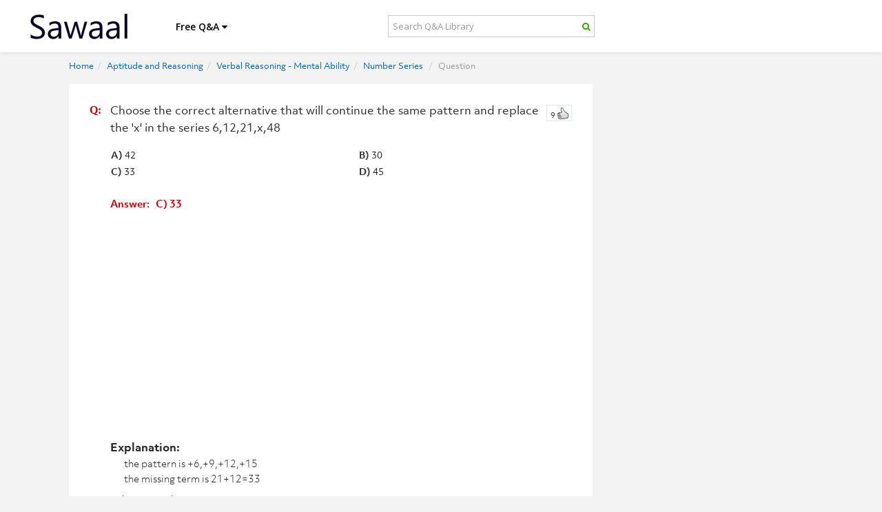

--- FILE ---
content_type: text/html; charset=UTF-8
request_url: https://www.sawaal.com/series-questions-and-answers/choose-the-correct-alternative-that-will-continue-the-same-pattern-and-replace-the-x-in-the-series-6_1424
body_size: 12667
content:
<!DOCTYPE html>
<html lang="en">

<head>
    <title>Choose the correct alternative that will continue  | Number Series Questions & Answers | Sawaal</title>
    <meta name="title" content="Choose the correct alternative that will continue  | Number Series Questions & Answers | Sawaal" />
    <meta name="description" content="Number Series Questions & Answers  : Choose the correct alternative that will continue the same pattern and replace the 'x' in the series 6,12,21,x,48" />
    <meta name="keywords" content="Number Series, Aptitude and Reasoning, questions and answers, explanation, practice Questions, sample questions, examples, competitive, exams, entrance test, interview, quiz" />
    <meta name="viewport" content="width=device-width, initial-scale=1, maximum-scale=1, user-scalable=no">

    <meta name="og:title" content="Choose the correct alternative that will continue  | Number Series Questions & Answers | Sawaal" />
    <meta name="og:type" content="Question & Answers| Blog" />
    <meta name="og:image" content="https://www.sawaal.com/images/sawaal-fblogo.png" />
    <meta name="og:site_name" content="Sawaal.com" />
    <meta name="fb:admins" content="214076565354449" />
    <meta name="og:description" content="Number Series Questions & Answers  : Choose the correct alternative that will continue the same pattern and replace the 'x' in the series 6,12,21,x,48" />
    <meta name="google-site-verification" content="bQgA42zaOr6j0bvwmu7xxUSaJGlpOgemWZvOdXi_sgY" />
    <meta name="propeller" content="8c9d8e9f4842e97629ebcd7634b5cc55" />


    <link rel="stylesheet" href="https://www.sawaal.com/minify/g=css&debug=1">

    <!-- <link href="https://www.sawaal.com/css/font-awesome/css/font-awesome.css" rel="stylesheet">
    <link href="https://www.sawaal.com/css/bootstrap.min.css" rel="stylesheet">
    <link href="https://www.sawaal.com/css/bootstrap5152.css" rel="stylesheet">
    <link href="https://www.sawaal.com/css/main5152.css" rel="stylesheet">
    <link href="https://www.sawaal.com/css/overwrite.css" rel="stylesheet">
    <link href="https://www.sawaal.com/css/yamm.css" rel="stylesheet">
    <link href="https://www.sawaal.com/css/docs.css" rel="stylesheet">
    <link href="https://www.sawaal.com/css/bootstrap-responsive.css" rel="stylesheet">
 -->
    <link rel="stylesheet" href="https://use.typekit.net/zkt0txx.css">
    <link href="https://www.sawaal.com/css/combined_new.php" rel="stylesheet">
    <link href="https://www.sawaal.com/css/new.css?ver=8.4" rel="stylesheet">
    <link
        href='https://fonts.googleapis.com/css?family=Open+Sans:300italic,400italic,600italic,700italic,800italic,400,300,600,700,800'
        rel='stylesheet' type='text/css'>
    <script src="https://ajax.googleapis.com/ajax/libs/jquery/1.11.3/jquery.min.js"></script>



    <!-- Style Sheet-->
    <!-- HTML5 shim, for IE6-8 support of HTML5 elements -->
    <link rel="apple-touch-icon" sizes="57x57" href="https://www.sawaal.com/assets/ico/apple-icon-57x57.png">
    <link rel="apple-touch-icon" sizes="60x60" href="https://www.sawaal.com/assets/ico/apple-icon-60x60.png">
    <link rel="apple-touch-icon" sizes="72x72" href="https://www.sawaal.com/assets/ico/apple-icon-72x72.png">
    <link rel="apple-touch-icon" sizes="76x76" href="https://www.sawaal.com/assets/ico/apple-icon-76x76.png">
    <link rel="apple-touch-icon" sizes="114x114" href="https://www.sawaal.com/assets/ico/apple-icon-114x114.png">
    <link rel="apple-touch-icon" sizes="120x120" href="https://www.sawaal.com/assets/ico/apple-icon-120x120.png">
    <link rel="apple-touch-icon" sizes="144x144" href="https://www.sawaal.com/assets/ico/apple-icon-144x144.png">
    <link rel="apple-touch-icon" sizes="152x152" href="https://www.sawaal.com/assets/ico/apple-icon-152x152.png">
    <link rel="apple-touch-icon" sizes="180x180" href="https://www.sawaal.com/assets/ico/apple-icon-180x180.png">
    <link rel="icon" type="image/png" sizes="192x192" href="https://www.sawaal.com/assets/ico/android-icon-192x192.png">
    <link rel="icon" type="image/png" sizes="32x32" href="https://www.sawaal.com/assets/ico/favicon-32x32.png">
    <link rel="icon" type="image/png" sizes="96x96" href="https://www.sawaal.com/assets/ico/favicon-96x96.png">
    <link rel="icon" type="image/png" sizes="16x16" href="https://www.sawaal.com/assets/ico/favicon-16x16.png">
    <link rel="manifest" href="https://www.sawaal.com/assets/ico/manifest.json">
    <meta name="msapplication-TileColor" content="#ffffff">
    <meta name="msapplication-TileImage" content="https://www.sawaal.com/assets/ico/ms-icon-144x144.png">
    <meta name="theme-color" content="#ffffff">
    <meta name="google-site-verification" content="_JNfenhbh8GpO4oCftVoJ2ucuzP62RrsstGf8N_Ret4" />
    
        <style>
            @media (min-width: 1200px) {
                .navbar .container {width: 1035px; padding: 0 !important; margin: 0 auto !Important; } 
                #maincontent {width: 1080px; padding: 0 !important; margin: 0 auto !Important; } 
                aside.span4.page-sidebar {float: right; margin: 0; padding: 0; width: 300px; } 
                .page-content {padding: 0px !important } 
                .fb_iframe_widget {float: right; width: 100%; } 
                .span8 {width: 730px; } 
                .home_search{padding: 6px; border-radius: 5px; } 
            }
        </style>
        <script async src="//pagead2.googlesyndication.com/pagead/js/adsbygoogle.js"></script>
        <script>
            (adsbygoogle = window.adsbygoogle || []).push({
                google_ad_client: "ca-pub-5562537077019848",
                enable_page_level_ads: true
            });
        </script>
        <script type="text/javascript">
            (function(i, s, o, g, r, a, m) {
                i['GoogleAnalyticsObject'] = r;
                i[r] = i[r] || function() {
                    (i[r].q = i[r].q || []).push(arguments)
                }, i[r].l = 1 * new Date();
                a = s.createElement(o),
                    m = s.getElementsByTagName(o)[0];
                a.async = 1;
                a.src = g;
                m.parentNode.insertBefore(a, m)
            })(window, document, 'script', '//www.google-analytics.com/analytics.js', 'ga');

            ga('create', 'UA-38193556-1', 'auto');
            ga('send', 'pageview');
        </script>
        <!-- Google tag (gtag.js) -->
        <script async src="https://www.googletagmanager.com/gtag/js?id=G-GCEG1ELEDE"></script>
        <script>
            window.dataLayer = window.dataLayer || [];
            function gtag(){dataLayer.push(arguments);}
            gtag('js', new Date());

            gtag('config', 'G-GCEG1ELEDE');
        </script>
    

</head>

<body class="body_background">
            <div id="fb-root"></div>
        
            <script>
                window.fbAsyncInit = function() {
                    FB.init({
                        appId: '321170168346918',
                        xfbml: true,
                        version: 'v2.1',
                        status: true,
                        cookie: true
                    });
                    FB.Event.subscribe('auth.login', function(response) {
                        window.location.reload();
                    });
                };

                (function(d, s, id) {
                    var js, fjs = d.getElementsByTagName(s)[0];
                    if (d.getElementById(id)) {
                        return;
                    }
                    js = d.createElement(s);
                    js.id = id;
                    js.src = "//connect.facebook.net/en_US/sdk.js";
                    fjs.parentNode.insertBefore(js, fjs);
                }(document, 'script', 'facebook-jssdk'));


                // FB.init({appId: '321170168346918', });
                </script>
            
                        <div id="loadme"></div>
        <!-- NAVBAR
    ================================================== -->
        <div class="navbar-wrapper">
            <!-- Wrap the .navbar in .container to center it within the absolutely positioned parent. -->
            <div class="container">

                <div class="navbar yamm">
                    <div class="navbar-inner">
                        <div class="container-fluid">
                            <button type="button" class="btn btn-navbar" data-toggle="collapse" data-target="#nav1">
                                <span class="icon-bar"></span>
                                <span class="icon-bar"></span>
                                <span class="icon-bar"></span>
                            </button>

                            <a class="brand" href="/"><img src="https://www.sawaal.com/images/sawaal-black-logo.png" alt="Sawaal">
                            </a>
                            <div class="nav-collapse collapse" id="nav1">
                                <ul class="nav">
                                    <ul class="nav">
                                        <li class="dropdown hidden-sm hidden-xs">
                                            <a href="/" class="dropdown-toggle_overwritten text_shawdow_none"
                                                data-toggle="dropdown">Free Q&A <span class="icon icon-caret-down"> </span>
                                            </a>
                                            <ul class="dropdown-menu hidden-xs">
                                                <li>
                                                    <!-- Content container to add padding -->
                                                    <div class="yamm-content">
                                                        
                                                        <ul class="unstyled">
                                                            <!--  <li><a href="https://www.sawaal.com/.html"}<p><strong></strong></p></a></li> -->
                                                                                                                            <li><a href="https://www.sawaal.com/aptitude-reasoning-questions-and-answers.html"><img
                                                                            src="https://www.sawaal.com/img/aptitude-reasoning-questions-and-answers.png"
                                                                            alt=" image">
                                                                        Aptitude and Reasoning</a>
                                                                </li>
                                                                                                                            <li><a href="https://www.sawaal.com/general-knowledge-questions-and-answers.html"><img
                                                                            src="https://www.sawaal.com/img/general-knowledge-questions-and-answers.png"
                                                                            alt=" image">
                                                                        General Knowledge</a>
                                                                </li>
                                                                                                                            <li><a href="https://www.sawaal.com/puzzles.html"><img
                                                                            src="https://www.sawaal.com/img/puzzles.png"
                                                                            alt=" image">
                                                                        Puzzles</a>
                                                                </li>
                                                                                                                            <li><a href="https://www.sawaal.com/interview-questions-and-answers.html"><img
                                                                            src="https://www.sawaal.com/img/interview-questions-and-answers.png"
                                                                            alt=" image">
                                                                        Interviews</a>
                                                                </li>
                                                                                                                            <li><a href="https://www.sawaal.com/technical-questions-and-answers.html"><img
                                                                            src="https://www.sawaal.com/img/technical-questions-and-answers.png"
                                                                            alt=" image">
                                                                        Technical</a>
                                                                </li>
                                                                                                                            <li><a href="https://www.sawaal.com/certifications-questions-and-answers.html"><img
                                                                            src="https://www.sawaal.com/img/certifications-questions-and-answers.png"
                                                                            alt=" image">
                                                                        Certifications</a>
                                                                </li>
                                                                                                                        <li>
                                                                <a
                                                                    href="https://www.sawaal.com/exam-preparation-question-and-answers.html"><img
                                                                        src="https://www.sawaal.com/images/mock-test.png"
                                                                        alt="mock test image"> Exams</a>
                                                            </li>

                                                            <li><a href="https://www.sawaal.com/job-roles-question-and-answers.html"><img
                                                                        src="https://www.sawaal.com/images/job.png" alt="job image"> Job
                                                                    Roles</a>
                                                            </li>
                                                            <li><a
                                                                    href="https://www.sawaal.com/true-or-false-questions-and-answers.html"><img
                                                                        src="https://www.sawaal.com/images/true-false.png"
                                                                        alt="true or false image"> True or False</a>
                                                            </li>
                                                        </ul>

                                                    </div>
                                                </li>
                                            </ul>
                                        </li>
                                                                                <li>
                                            <form class="container-fluid no-padding header-search-form" role="search"
                                                action="https://www.sawaal.com/searchresults" id="header-search-form" method="GET">
                                                <div class="form-group yamm-content input-group">
                                                    <input type="search" class="form-control  home_search"
                                                        placeholder="Search Q&A Library" name="query">

                                                    <span class="icon icon-search input-group-addon"
                                                        id="basic-addon2"></span>


                                                </div>

                                            </form>

                                        </li>
                                                                                                                            <li class="visible-sm visible-xs"><a href="https://www.sawaal.com/aptitude-reasoning-questions-and-answers.html"><img
                                                        src="https://www.sawaal.com/img/aptitude-reasoning-questions-and-answers.png"
                                                        alt=" image">
                                                    Aptitude and Reasoning</a>
                                            </li>
                                                                                    <li class="visible-sm visible-xs"><a href="https://www.sawaal.com/general-knowledge-questions-and-answers.html"><img
                                                        src="https://www.sawaal.com/img/general-knowledge-questions-and-answers.png"
                                                        alt=" image">
                                                    General Knowledge</a>
                                            </li>
                                                                                    <li class="visible-sm visible-xs"><a href="https://www.sawaal.com/puzzles.html"><img
                                                        src="https://www.sawaal.com/img/puzzles.png"
                                                        alt=" image">
                                                    Puzzles</a>
                                            </li>
                                                                                    <li class="visible-sm visible-xs"><a href="https://www.sawaal.com/interview-questions-and-answers.html"><img
                                                        src="https://www.sawaal.com/img/interview-questions-and-answers.png"
                                                        alt=" image">
                                                    Interviews</a>
                                            </li>
                                                                                    <li class="visible-sm visible-xs"><a href="https://www.sawaal.com/technical-questions-and-answers.html"><img
                                                        src="https://www.sawaal.com/img/technical-questions-and-answers.png"
                                                        alt=" image">
                                                    Technical</a>
                                            </li>
                                                                                    <li class="visible-sm visible-xs"><a href="https://www.sawaal.com/certifications-questions-and-answers.html"><img
                                                        src="https://www.sawaal.com/img/certifications-questions-and-answers.png"
                                                        alt=" image">
                                                    Certifications</a>
                                            </li>
                                                                                <li class="visible-sm visible-xs">
                                            <a href="https://www.sawaal.com/exam-preparation-question-and-answers.html"><img
                                                    src="https://www.sawaal.com/images/exams.png" alt="exams image"> Exams</a>
                                        </li>

                                        <li class="visible-sm visible-xs"><a
                                                href="https://www.sawaal.com/job-roles-question-and-answers.html"><img
                                                    src="https://www.sawaal.com/images/job.png" alt="job image"> Job Roles</a>
                                        </li>

                                        <li class="visible-sm visible-xs"><a
                                                href="https://www.sawaal.com/true-or-false-questions-and-answers.html"><img
                                                    src="https://www.sawaal.com/images/true-false.png" alt="true or false image"> True or
                                                False</a>
                                        </li>
                                                                                <!-- <li><a href="https://www.sawaal.com/submit-question-and-answer" >Submit Q & A</a>
                                </li>  -->
                                        
                                    </ul>
                                </ul>


                            </div>
                            <!--/.nav-collapse -->
                        </div>
                    </div>
                </div>

            </div>
            <!-- /.container -->
        </div>
        <!-- /.navbar-wrapper -->

        <!-- Modal -->
        <div id="myLogin" class="modal hide fade" tabindex="-1" role="dialog" aria-labelledby="myModalLabel"
            aria-hidden="true">
            <div class="modal-header">
                <button type="button" class="close" data-dismiss="modal" aria-hidden="true"> x </button>
                <h3 id="myModalLabel">Login</h3>
            </div>
            <div class="modal-body">
                <form class="form-signin" id="loginForm" method="POST" action="https://www.sawaal.com/login" accept-charset="UTF-8">
                    <div class="control-group ">
                        <input class="input-block-level" placeholder="Username" type="text" name="lusername">
                    </div>

                    <div class="control-group ">
                        <input class="input-block-level" placeholder="Password" type="password" name="lpassword">
                    </div>

                    <input class="btn btn-large btn-danger" name="authenticate" type="submit" value="Login">
                    
                        <div style="margin-top:10px;">
                            <a href="https://www.sawaal.com/forgot" class="login_modal_forget_pw">Forgot Password?</a>
                            <a
                                href="https://www.facebook.com/dialog/permissions.request?app_id=321170168346918&display=page&next=https://www.sawaal.com/&response_type=code&fbconnect=1&perms=email"><img
                                    src="https://www.sawaal.com/images/fbConnectBtn.jpg" class="login_modal_facebook" />
                            </a>
                            <div class="clearall"></div>
                        </div>
                        <div class="clearall"></div>
                                    </form>
            </div>

        </div>
        <!-- Carousel
    ================================================== -->
        
<style>
   .openQuestion p{font-size: 20px !important;font-family:Arial !important;color:#8b8a8a;font-weight:normal}
</style>
<script>
   function showans(id){
   $("#answer"+id).slideToggle();
   }
     function showworkspace(id){
   $("#workspace"+id).slideToggle();
   }
    function showreporterror(id){
   $("#reporterror"+id).slideToggle();
   }
   function SendReport(id){
   var txt='Kindly mention the details of the error here... [Your Name] [Your Email]';
   var val=$('#txtReport_'+id).val();
   var sval=val.replace(/\s+/g, ' ');
   if(txt==sval)
   alert('Enter your report and then click send report');
   else
   {
   $('#reportloader'+id).html('loading..');
   $('#reportloader'+id).load('/ajax.php?method=reporterror&PID='+id+'&error='+encodeURIComponent(val));
   }
   }
</script> 
        

<style>
   #diAnswer,#diVideo{width:660px !important;}
   @media (max-width: 767px) {
   #diAnswer,#diVideo{width:100% !important;}
   #diAnswer .answerTeaserText{width:69%;}
   }
   @media only screen and (min-width: 480px) and (max-width: 767px) {
   #diAnswer,#diVideo{width:440px !important;}
   }
   #sticky {
   padding: 0;
   }
   #sticky.stick {
   position: fixed;
   top: 50px;
   }
   @media(min-width: 767px)
   {
   #maincontent >.span8 > div
   {
   margin-left: -30px;
   }
   }
   @media(max-width: 480px)
   {
   #maincontent >.span8 > div
   {
      margin-left: 0 !important;
   }
   #features #maincontent
   {
    padding-top: 75px;
   }
   .qnPanel > table >tbody > tr > td
   {
      display: block;
   }

   }
</style>

<div id="features" class="mult">
   <div class="container">
      <div class="row" id="maincontent">
         <div class="mbhide" style="padding-top:75px;">
         </div>
         <!--left side content-->
         <div class="span8 page-content" style="padding-left:50px;">
            <div style="margin-left: -30px;">
               <ul class="breadcrumb mbhide">
                  <li><a href="https://www.sawaal.com/">Home</a><span class="divider">/</span></li>
                                    <li><a href='https://www.sawaal.com/aptitude-reasoning-questions-and-answers.html'>Aptitude and Reasoning</a><span class="divider">/</span></li>
                                                      <li><a href='https://www.sawaal.com/aptitude-reasoning/verbal-reasoning-mental-ability-questions-and-answers.html'>Verbal Reasoning - Mental Ability</a><span class="divider">/</span></li>
                                    <li><a href='https://www.sawaal.com/aptitude-reasoning/verbal-reasoning-mental-ability/series-questions-and-answers.html'>Number Series</a>
                     <span class="divider">/</span>
                  </li>
                  <li class="active">Question</li>
               </ul>
               <div  style="text-align:center;">
                                                         </div>
                <div class="spacer5 visible-xs clearAll"></div>
         </div>
               <div class="spacer5 clearAll"></div>

                  <div class="row">
            <div class="celebExpertMainCont">
               <div class="spacer5 clearAll"></div>
               <div class="mlr5">
                  <div class="celebExpertChildCont" style="background:none;">
                     <div class="mlr5">
                                                
                        <div class="qnPanel">
                           <span class="vote-q" id='Dvote1424'><a class='thumbsRatingUp' href="javascript:;" onclick="VDM('1424','9');"><span id='vote1424'>9</span></a></span>
                           <a class='thumbsRatingUp' id='D2vote1424' style="display:none"></a>
                           <div style="width:20px;float:left;padding: 10px">
                              <span class="qa-marker">Q:</span>
                           </div>
                           <div class="question_and_options_space5">
                              <h1 class="discus_question p"><p>Choose the correct alternative that will continue the same pattern and replace the 'x' in the series 6,12,21,x,48</p></h1>
                           </div>
                                                      <table width="100%" border="0" style="margin-top:15px;margin-left:40px;">
                              <tr>
                                 <td><span class="highlight1">A)</span> 42</td>
                                 <td><span class="highlight1">B)</span> 30</td>
                              </tr>
                              <tr>
                                 <td><span class="highlight1">C)</span> 33</td>
                                 <td><span class="highlight1">D)</span> 45</td>
                              </tr>
                           </table>
                           <br />
                           <div id="answer" class="que_disc_expla">
                              <span class=" only_red_color">Answer: &nbsp;&nbsp;C) 33</span>
                              <br/><br/>
                                                            <script async src='//pagead2.googlesyndication.com/pagead/js/adsbygoogle.js'></script>
<!-- SW-DIS-LHS-MID-AD -->
<ins class='adsbygoogle'
     style='display:inline-block;width:336px;height:280px'
     data-ad-client='ca-pub-5562537077019848'
     data-ad-slot='5044245967'></ins>
<script>
(adsbygoogle = window.adsbygoogle || []).push({});
</script>                              <br/><br/>
                                                            <span class="highlight">Explanation:</span><br/>
                              <div style="margin-left:20px;"> <p>the pattern is +6,+9,+12,+15<br /> the missing term is 21+12=33</p></div>
                           </div>
                           <div class="clearAll spacer10">
                           </div>
                           <div class="question_and_options_space5">
                              <span  >Subject:</span>
                              <a class="suggestion_link" href="https://www.sawaal.com/aptitude-reasoning/verbal-reasoning-mental-ability/series-questions-and-answers.html">Number Series</a>
                                                                
                                                                                                                                                   </div>
                                                      <div class="clearAll spacer10"></div>
                           <div id="fb-root"></div>
                  
                  <script>(function(d, s, id) {
                  var js, fjs = d.getElementsByTagName(s)[0];
                  if (d.getElementById(id)) return;
                  js = d.createElement(s); js.id = id;
                  js.src = "//connect.facebook.net/en_US/sdk.js#xfbml=1&version=v2.10&appId=321170168346918";
                  fjs.parentNode.insertBefore(js, fjs);
                  }(document, 'script', 'facebook-jssdk'));</script>
                  
                           <div class="fb-comments" data-href="www.sawaal.com/series-questions-and-answers/choose-the-correct-alternative-that-will-continue-the-same-pattern-and-replace-the-x-in-the-series-6_1424" data-numposts="5"></div>
                                                                                 <div class="clearAll"></div>
                           <div>
                              <div class="spacer10 clearAll"></div>
                                                            <div class="flRt">
                                 
                                 <script language="javascript" type="text/javascript">
                                    function VDM(id,nb) {
                                        $('#Dvote'+id).css('display','none');
                                        $.post("https://www.sawaal.com/vote_yes.php",{"id":id,"nb":nb},function(html) {
                                            $('#D2vote'+id).html(''+html+'').fadeIn();
                                    $('#D2vote'+id).css('display','');
                                        });
                                    }
                                    function VDM_BF(id,nb) {
                                        $('#Dvoteb'+id).css('display','none');
                                        $.post("https://www.sawaal.com/vote_no.php",{"id":id,"nb":nb},function(html) {
                                            $('#D2voteb'+id).html(''+html+'').fadeIn();
                                    $('#D2voteb'+id).css('display','');
                                        });
                                    }
                                 </script>
                                 
                              </div>
                           </div>
                           <div class="clearAll spacer5"></div>
                           
                           <script language="javascript" type="text/javascript">
                              function SubAns(pid) {
                                  $('#ansError').fadeOut();
                                  ansdetails=document.getElementById('qanswer').value;
                                  if(ansdetails=='')
                                  {
                                      $('#ansError').fadeIn();
                                  }
                                  else
                                  {
                                      $('#dvAnswer').fadeOut();
                                      $.post("https://www.sawaal.com/submit_answer.php",{"ansdetails":ansdetails,"pid":pid,"type":2},function(html) {
                                          $('#dvAnswer').html(''+html+'').fadeIn();
                              setTimeout(function(){window.location.reload()},300);
                                      });
                                  }
                              }
                              
                              function showAnswers()
                              {
                              $('#diVideo').hide();
                              $('#diAnswer').show();
                              $('#videotab').removeClass('selectedAnsrNewTabs');
                              $('#answertab').addClass('selectedAnsrNewTabs');
                              }
                           </script>
                           
                        </div>
                        <div class="spacer5 clearAll"></div>
                     </div>
                  </div>
                  <div class="spacer5 clearAll"></div>
               </div>
               <div class="clearAll spacer5"></div>
                              <div class="clearAll"></div>
               <div class="contentTeaserNavBox4" id="diAnswer" >
                  <div class="clearAll spacer10"></div>
                  <div class="clearAll"></div>
                  
                  <script language="javascript" type="text/javascript">
                     function CVDM(id,nb) {
                         $('#CDvote'+id).css('display','none');
                         $.post("https://www.sawaal.com/votec_yes.php",{"id":id,"nb":nb},function(html) {
                             $('#CD2vote'+id).html(''+html+'').fadeIn();
                             $('#CD2vote'+id).css('display','');
                         });
                     }
                     function CVDM_BF(id,nb) {
                         $('#CDvoteb'+id).css('display','none');
                         $.post("https://www.sawaal.com/votec_no.php",{"id":id,"nb":nb},function(html) {
                             $('#CD2voteb'+id).html(''+html+'').fadeIn();
                             $('#CD2voteb'+id).css('display','');
                         });
                     }
                     function reportcAbuse(id) {
                         $('#cAbuse'+id).fadeOut();
                         $.post("https://www.sawaal.com/report_answer.php",{"id":id},function(html) {
                             $('#cAbuse'+id).html(''+html+'').fadeIn();
                         });
                     }
                  </script>
                  
                                                      <div class="clearAll"></div>
                  <div class="spacer10"></div>
                  <div class="clearAll"></div>
               </div>
               <div class="clearAll spacer10">
                  <div id="indicOutput" style="display: none;"></div>
               </div>
               <div class="clearAll"></div>
<!--                <div id="pagingCont">
                  <div id="ctl00_mainBody_QuestionList_divPaging">
                     <span class="pageDiv">
                                                                              
                     </span>
                  </div>
               </div> -->
               <div class="clearAll spacer10"></div>
            </div>
            <div  style="margin-top:10px;margin-bottom:20px;text-align:center;" >
                              <script id='mNCC' language='javascript'>
   medianet_width = '600';
   medianet_height = '250';
   medianet_crid = '232596878';
   medianet_versionId = '111299';
   (function() {
       var isSSL = 'https:' == document.location.protocol;
       var mnSrc = (isSSL ? 'https:' : 'http:') + '//contextual.media.net/nmedianet.js?cid=8CUJY441V' + (isSSL ? '&https=1' : '');
       document.write('<scr' + 'ipt type='text/javascript' id='mNSC' src='' + mnSrc + ''></scr' + 'ipt>');
   })();
</script>                           </div>
                        <a name="related"></a>
            <div class="padding_bottom_10">
               <a type="button" class="sort-btn filter_space active">Related Questions</a>
            </div>
            <div id="ctl00_mainBody_QuestionList_pnlWithFavorite">
                              <div class="post">
                                      

<script>
   function showans(id,cat){
   var $t = $("#answer"+id);
   if ($t.is(':visible')) {
   ga('send', 'event', 'Hide Answer', cat, id);
       $t.slideUp();
   } else {
   ga('send', 'event', 'Show Answer', cat, id);
       $t.slideDown();
       
   }
  
   }
   function showreporterror(id,cat){
   var $t = $("#reporterror"+id);
   if ($t.is(':visible')) {
   ga('send', 'event', 'Hide Report', cat, id);
       $t.slideUp();
      
   } else {
   ga('send', 'event', 'Show Report', cat, id);
       $t.slideDown();
      
   }
   
   }
   function showcw(char,id){
   var $t = $("#cw"+char+id);
   if ($t.is(':visible')) {
   ga('send', 'event', 'Uncheck Answer', char, id);
       $t.slideUp();
      
   } else {
   ga('send', 'event', 'Check Answer', char, id);
       $t.slideDown();
      
   }
   
   }
   function SendReport(id){
   var txt='Kindly mention the details of the error here... [Your Name] [Your Email]';
   var val=$('#txtReport_'+id).val();
   var sval=val.replace(/\s+/g, ' ');
   if(txt==sval)
   alert('Enter your report and then click send report');
   else
   {
   $('#reportloader'+id).html('loading..');
   $('#reportloader'+id).load('/ajax.php?method=reporterror&PID='+id+'&error='+encodeURIComponent(val));
   }
   }
</script>
 
<div  class="featListEven">
   <div class="featTeaserText_customized span7 page-content" >
      <div class="qa_marker_div">
         <span class="qa-marker">Q:</span>
      </div>
      <div class="question_and_options_space5">
         <p class="override_p">
            <p>In the following question, select the missing number from the given series.</p>
<p><br /><strong>1, 3, 5, 7, ?</strong></p>
<p><strong>&nbsp;</strong></p>
         </p>
      </div>
      <div class="desktopMul">
         <table  class="multiple_ch_que_layout">
            <tr>
               <td width="50%" class="padding_right_15" "><input type="checkbox" class="cwcheck" onchange="showcw('a','45804')" />A) 9
                  <span class="cwico"  id="cwa45804"><i class="icon-check-sign"></i></span>
               </td>
               <td ><input type="checkbox" class="cwcheck" onchange="showcw('b','45804')" />B) 11
                  <span class="cwico" id="cwb45804" ><i class="icon-remove-sign"></i></span>
               </td>
            </tr>
            <tr>
               <td width="50%" class="padding_right_15"><input type="checkbox" class="cwcheck" onchange="showcw('c','45804')" />C) 10
                  <span class="cwico" id="cwc45804"><i  class="icon-remove-sign"></i></span>
               </td>
               <td><input type="checkbox" class="cwcheck" onchange="showcw('d','45804')" />D) 12
                  <span class="cwico" id="cwd45804"><i  class="icon-remove-sign"></i></span>
               </td>
            </tr>
         </table>
      </div>
      <div class="mobileMul" style="display:none;">
         <table width="80%" border="0">
            <tr>
               <td><input type="checkbox" class="cwcheck" onchange="showcw('a','45804')" />A) 9
                  <span class="cwico"  id="cwa45804"><i class="icon-check-sign"></i></span>
               </td>
            </tr>
            <tr>
               <td><input type="checkbox" class="cwcheck" onchange="showcw('b','45804')" />B) 11
                  <span class="cwico" id="cwb45804" ><i class="icon-remove-sign"></i></span>
               </td>
            </tr>
            <tr>
               <td><input type="checkbox" class="cwcheck" onchange="showcw('c','45804')" />C) 10
                  <span class="cwico" id="cwc45804"><i  class="icon-remove-sign"></i></span>
               </td>
            </tr>
            <tr>
               <td><input type="checkbox" class="cwcheck" onchange="showcw('d','45804')" />D) 12
                  <span class="cwico" id="cwd45804"><i  class="icon-remove-sign"></i></span>
               </td>
            </tr>
         </table>
      </div>
      <div id="test45804" class="ansDivBox">
         &nbsp;
      </div>
      <div id="answer45804" class="ansDivBox">
         <a class="box-head" href="javascript:showans('45804','Number Series')"><i class="icon-minus"></i> Answer & Explanation</a>
         <span class="highlight">Answer:</span> A) 9         <br/><br/>
         <span class="highlight">Explanation:</span><br/> 
      </div>
      <!-- <div id="workspace45804" class="ansDivBox">
         <a class="box-head" href="javascript:showworkspace('45804','Number Series')"><i class="icon-minus"></i> Workspace</a>
         <p><input type="text" class="calc-box" value="calc">
         </p>
         <textarea rows="5" style="width:98%"></textarea>
      </div> -->
      <div id="reporterror45804" class="ansDivBox">
         <a class="box-head" href="javascript:showreporterror('45804','Number Series')"><i class="icon-minus"></i> Report Error</a>
         <textarea id="txtReport_45804" rows="8" cols="65" class="report_error_sugg">Kindly mention the details of the error here...

[Your Name]
[Your Email]</textarea>
         <p id="reportloader45804" ></p>
         <input  onclick="SendReport(45804)" type="button" value="Send Report" class="report_error">
      </div>
      <p class="userCredit workspace_options" >
         <a class="ansNowCont" href="javascript:showans('45804','Number Series')"><i class="icon-eye-open"></i> View Answer</a>
         <a class="ansNowCont" href="javascript:showreporterror('45804','Number Series')" ><i class="icon-exclamation"></i> Report Error</a>
         <a class="ansNowCont" href="https://www.sawaal.com/series-questions-and-answers/in-the-following-question-select-the-missing-number-from-the-given-series-
-1-3-5-7-
-nbsp_45804"><i class="icon-comments-alt"></i> Discuss</a>
               <div class="clearAll"></div>
                                                       
             

      <div class="question_and_options_space5">
         <span>Filed Under:</span>
         <a  class="suggestion_link" href="https://www.sawaal.com/aptitude-reasoning/series-questions-and-answers.html">Number Series</a>
                                    <br/> 
         <span>Exam Prep:</span>
                           <a class="path" href="https://www.sawaal.com/exam-preparation/bank-exams-questions-and-answers.htm">Bank Exams</a>
                                             </p>
         <div class="clearAll"></div>
         <div>
            <div class="unused_div"></div>
         </div>
      </div>

   </div>
   <div class="flRtR">
      
      <script language="javascript" type="text/javascript">
         function VDM(id,nb,cat) {
         ga('send', 'event', 'Likes', cat, id);
             $('#Dvote'+id).fadeOut();
             $.post("https://www.sawaal.com/vote_yes.php",{"id":id,"nb":nb},function(html) {
                 $('#D2vote'+id).html(''+html+'').fadeIn();
         $('#D2vote'+id).css('display','');
             });
         }
         function VDM_BF(id,nb) {
             $('#Dvoteb'+id).fadeOut();
             $.post("https://www.sawaal.com/vote_no.php",{"id":id,"nb":nb},function(html) {
                 $('#D2voteb'+id).html(''+html+'').fadeIn();
         $('#D2voteb'+id).css('display','');
             });
         }
      </script>
      
      <span id="Dvote45804"><a class="thumbsRatingUp" href="javascript:;" onclick="VDM('45804','49','Number Series');"><span id="vote45804">49</span></a></span>
      <span class="viewcount" >41248 <span class="icon-eye-open"> </span></span>      <a class="thumbsRatingUp" id="D2vote45804" style="display:none"></a>
      </span>
   </div>
   <div class="clearAll spacer10"></div>
   <div class="clearAll"></div>
</div>
<div class="clearAll spacer10"></div>                                 </div>
                                             <div class="post">
                                      

<script>
   function showans(id,cat){
   var $t = $("#answer"+id);
   if ($t.is(':visible')) {
   ga('send', 'event', 'Hide Answer', cat, id);
       $t.slideUp();
   } else {
   ga('send', 'event', 'Show Answer', cat, id);
       $t.slideDown();
       
   }
  
   }
   function showreporterror(id,cat){
   var $t = $("#reporterror"+id);
   if ($t.is(':visible')) {
   ga('send', 'event', 'Hide Report', cat, id);
       $t.slideUp();
      
   } else {
   ga('send', 'event', 'Show Report', cat, id);
       $t.slideDown();
      
   }
   
   }
   function showcw(char,id){
   var $t = $("#cw"+char+id);
   if ($t.is(':visible')) {
   ga('send', 'event', 'Uncheck Answer', char, id);
       $t.slideUp();
      
   } else {
   ga('send', 'event', 'Check Answer', char, id);
       $t.slideDown();
      
   }
   
   }
   function SendReport(id){
   var txt='Kindly mention the details of the error here... [Your Name] [Your Email]';
   var val=$('#txtReport_'+id).val();
   var sval=val.replace(/\s+/g, ' ');
   if(txt==sval)
   alert('Enter your report and then click send report');
   else
   {
   $('#reportloader'+id).html('loading..');
   $('#reportloader'+id).load('/ajax.php?method=reporterror&PID='+id+'&error='+encodeURIComponent(val));
   }
   }
</script>
 
<div  class="featListEven">
   <div class="featTeaserText_customized span7 page-content" >
      <div class="qa_marker_div">
         <span class="qa-marker">Q:</span>
      </div>
      <div class="question_and_options_space5">
         <p class="override_p">
            <p>In the following question, select the missing number from the given series.</p>
<p><br /><strong>964, ?, 241, 120.5, 60.25</strong></p>
<p>&nbsp;</p>
         </p>
      </div>
      <div class="desktopMul">
         <table  class="multiple_ch_que_layout">
            <tr>
               <td width="50%" class="padding_right_15" "><input type="checkbox" class="cwcheck" onchange="showcw('a','45790')" />A) 482
                  <span class="cwico"  id="cwa45790"><i class="icon-check-sign"></i></span>
               </td>
               <td ><input type="checkbox" class="cwcheck" onchange="showcw('b','45790')" />B) &nbsp;384
                  <span class="cwico" id="cwb45790" ><i class="icon-remove-sign"></i></span>
               </td>
            </tr>
            <tr>
               <td width="50%" class="padding_right_15"><input type="checkbox" class="cwcheck" onchange="showcw('c','45790')" />C) &nbsp;396
                  <span class="cwico" id="cwc45790"><i  class="icon-remove-sign"></i></span>
               </td>
               <td><input type="checkbox" class="cwcheck" onchange="showcw('d','45790')" />D) 424
                  <span class="cwico" id="cwd45790"><i  class="icon-remove-sign"></i></span>
               </td>
            </tr>
         </table>
      </div>
      <div class="mobileMul" style="display:none;">
         <table width="80%" border="0">
            <tr>
               <td><input type="checkbox" class="cwcheck" onchange="showcw('a','45790')" />A) 482
                  <span class="cwico"  id="cwa45790"><i class="icon-check-sign"></i></span>
               </td>
            </tr>
            <tr>
               <td><input type="checkbox" class="cwcheck" onchange="showcw('b','45790')" />B) &nbsp;384
                  <span class="cwico" id="cwb45790" ><i class="icon-remove-sign"></i></span>
               </td>
            </tr>
            <tr>
               <td><input type="checkbox" class="cwcheck" onchange="showcw('c','45790')" />C) &nbsp;396
                  <span class="cwico" id="cwc45790"><i  class="icon-remove-sign"></i></span>
               </td>
            </tr>
            <tr>
               <td><input type="checkbox" class="cwcheck" onchange="showcw('d','45790')" />D) 424
                  <span class="cwico" id="cwd45790"><i  class="icon-remove-sign"></i></span>
               </td>
            </tr>
         </table>
      </div>
      <div id="test45790" class="ansDivBox">
         &nbsp;
      </div>
      <div id="answer45790" class="ansDivBox">
         <a class="box-head" href="javascript:showans('45790','Number Series')"><i class="icon-minus"></i> Answer & Explanation</a>
         <span class="highlight">Answer:</span> A) 482         <br/><br/>
         <span class="highlight">Explanation:</span><br/> 
      </div>
      <!-- <div id="workspace45790" class="ansDivBox">
         <a class="box-head" href="javascript:showworkspace('45790','Number Series')"><i class="icon-minus"></i> Workspace</a>
         <p><input type="text" class="calc-box" value="calc">
         </p>
         <textarea rows="5" style="width:98%"></textarea>
      </div> -->
      <div id="reporterror45790" class="ansDivBox">
         <a class="box-head" href="javascript:showreporterror('45790','Number Series')"><i class="icon-minus"></i> Report Error</a>
         <textarea id="txtReport_45790" rows="8" cols="65" class="report_error_sugg">Kindly mention the details of the error here...

[Your Name]
[Your Email]</textarea>
         <p id="reportloader45790" ></p>
         <input  onclick="SendReport(45790)" type="button" value="Send Report" class="report_error">
      </div>
      <p class="userCredit workspace_options" >
         <a class="ansNowCont" href="javascript:showans('45790','Number Series')"><i class="icon-eye-open"></i> View Answer</a>
         <a class="ansNowCont" href="javascript:showreporterror('45790','Number Series')" ><i class="icon-exclamation"></i> Report Error</a>
         <a class="ansNowCont" href="https://www.sawaal.com/series-questions-and-answers/in-the-following-question-select-the-missing-number-from-the-given-series-
-964-241-1205-6025-
-nb_45790"><i class="icon-comments-alt"></i> Discuss</a>
               <div class="clearAll"></div>
                                                       
             

      <div class="question_and_options_space5">
         <span>Filed Under:</span>
         <a  class="suggestion_link" href="https://www.sawaal.com/aptitude-reasoning/series-questions-and-answers.html">Number Series</a>
                                    <br/> 
         <span>Exam Prep:</span>
                           <a class="path" href="https://www.sawaal.com/exam-preparation/bank-exams-questions-and-answers.htm">Bank Exams</a>
                                             </p>
         <div class="clearAll"></div>
         <div>
            <div class="unused_div"></div>
         </div>
      </div>

   </div>
   <div class="flRtR">
      
      <script language="javascript" type="text/javascript">
         function VDM(id,nb,cat) {
         ga('send', 'event', 'Likes', cat, id);
             $('#Dvote'+id).fadeOut();
             $.post("https://www.sawaal.com/vote_yes.php",{"id":id,"nb":nb},function(html) {
                 $('#D2vote'+id).html(''+html+'').fadeIn();
         $('#D2vote'+id).css('display','');
             });
         }
         function VDM_BF(id,nb) {
             $('#Dvoteb'+id).fadeOut();
             $.post("https://www.sawaal.com/vote_no.php",{"id":id,"nb":nb},function(html) {
                 $('#D2voteb'+id).html(''+html+'').fadeIn();
         $('#D2voteb'+id).css('display','');
             });
         }
      </script>
      
      <span id="Dvote45790"><a class="thumbsRatingUp" href="javascript:;" onclick="VDM('45790','32','Number Series');"><span id="vote45790">32</span></a></span>
      <span class="viewcount" >39798 <span class="icon-eye-open"> </span></span>      <a class="thumbsRatingUp" id="D2vote45790" style="display:none"></a>
      </span>
   </div>
   <div class="clearAll spacer10"></div>
   <div class="clearAll"></div>
</div>
<div class="clearAll spacer10"></div>                                 </div>
                                             <div class="post">
                                      

<script>
   function showans(id,cat){
   var $t = $("#answer"+id);
   if ($t.is(':visible')) {
   ga('send', 'event', 'Hide Answer', cat, id);
       $t.slideUp();
   } else {
   ga('send', 'event', 'Show Answer', cat, id);
       $t.slideDown();
       
   }
  
   }
   function showreporterror(id,cat){
   var $t = $("#reporterror"+id);
   if ($t.is(':visible')) {
   ga('send', 'event', 'Hide Report', cat, id);
       $t.slideUp();
      
   } else {
   ga('send', 'event', 'Show Report', cat, id);
       $t.slideDown();
      
   }
   
   }
   function showcw(char,id){
   var $t = $("#cw"+char+id);
   if ($t.is(':visible')) {
   ga('send', 'event', 'Uncheck Answer', char, id);
       $t.slideUp();
      
   } else {
   ga('send', 'event', 'Check Answer', char, id);
       $t.slideDown();
      
   }
   
   }
   function SendReport(id){
   var txt='Kindly mention the details of the error here... [Your Name] [Your Email]';
   var val=$('#txtReport_'+id).val();
   var sval=val.replace(/\s+/g, ' ');
   if(txt==sval)
   alert('Enter your report and then click send report');
   else
   {
   $('#reportloader'+id).html('loading..');
   $('#reportloader'+id).load('/ajax.php?method=reporterror&PID='+id+'&error='+encodeURIComponent(val));
   }
   }
</script>
 
<div  class="featListEven">
   <div class="featTeaserText_customized span7 page-content" >
      <div class="qa_marker_div">
         <span class="qa-marker">Q:</span>
      </div>
      <div class="question_and_options_space5">
         <p class="override_p">
            <p>In the following question, select the missing number from the given series.</p>
<p><br /><strong>24, 26, 28, ?, 32, 34</strong></p>
<p>&nbsp;</p>
         </p>
      </div>
      <div class="desktopMul">
         <table  class="multiple_ch_que_layout">
            <tr>
               <td width="50%" class="padding_right_15" "><input type="checkbox" class="cwcheck" onchange="showcw('a','45666')" />A) 29
                  <span class="cwico"  id="cwa45666"><i class="icon-remove-sign"></i></span>
               </td>
               <td ><input type="checkbox" class="cwcheck" onchange="showcw('b','45666')" />B) 30
                  <span class="cwico" id="cwb45666" ><i class="icon-check-sign"></i></span>
               </td>
            </tr>
            <tr>
               <td width="50%" class="padding_right_15"><input type="checkbox" class="cwcheck" onchange="showcw('c','45666')" />C) 31
                  <span class="cwico" id="cwc45666"><i  class="icon-remove-sign"></i></span>
               </td>
               <td><input type="checkbox" class="cwcheck" onchange="showcw('d','45666')" />D) 36
                  <span class="cwico" id="cwd45666"><i  class="icon-remove-sign"></i></span>
               </td>
            </tr>
         </table>
      </div>
      <div class="mobileMul" style="display:none;">
         <table width="80%" border="0">
            <tr>
               <td><input type="checkbox" class="cwcheck" onchange="showcw('a','45666')" />A) 29
                  <span class="cwico"  id="cwa45666"><i class="icon-remove-sign"></i></span>
               </td>
            </tr>
            <tr>
               <td><input type="checkbox" class="cwcheck" onchange="showcw('b','45666')" />B) 30
                  <span class="cwico" id="cwb45666" ><i class="icon-check-sign"></i></span>
               </td>
            </tr>
            <tr>
               <td><input type="checkbox" class="cwcheck" onchange="showcw('c','45666')" />C) 31
                  <span class="cwico" id="cwc45666"><i  class="icon-remove-sign"></i></span>
               </td>
            </tr>
            <tr>
               <td><input type="checkbox" class="cwcheck" onchange="showcw('d','45666')" />D) 36
                  <span class="cwico" id="cwd45666"><i  class="icon-remove-sign"></i></span>
               </td>
            </tr>
         </table>
      </div>
      <div id="test45666" class="ansDivBox">
         &nbsp;
      </div>
      <div id="answer45666" class="ansDivBox">
         <a class="box-head" href="javascript:showans('45666','Number Series')"><i class="icon-minus"></i> Answer & Explanation</a>
         <span class="highlight">Answer:</span> B) 30         <br/><br/>
         <span class="highlight">Explanation:</span><br/> 
      </div>
      <!-- <div id="workspace45666" class="ansDivBox">
         <a class="box-head" href="javascript:showworkspace('45666','Number Series')"><i class="icon-minus"></i> Workspace</a>
         <p><input type="text" class="calc-box" value="calc">
         </p>
         <textarea rows="5" style="width:98%"></textarea>
      </div> -->
      <div id="reporterror45666" class="ansDivBox">
         <a class="box-head" href="javascript:showreporterror('45666','Number Series')"><i class="icon-minus"></i> Report Error</a>
         <textarea id="txtReport_45666" rows="8" cols="65" class="report_error_sugg">Kindly mention the details of the error here...

[Your Name]
[Your Email]</textarea>
         <p id="reportloader45666" ></p>
         <input  onclick="SendReport(45666)" type="button" value="Send Report" class="report_error">
      </div>
      <p class="userCredit workspace_options" >
         <a class="ansNowCont" href="javascript:showans('45666','Number Series')"><i class="icon-eye-open"></i> View Answer</a>
         <a class="ansNowCont" href="javascript:showreporterror('45666','Number Series')" ><i class="icon-exclamation"></i> Report Error</a>
         <a class="ansNowCont" href="https://www.sawaal.com/series-questions-and-answers/in-the-following-question-select-the-missing-number-from-the-given-series-
-24-26-28-32-34-
-nbsp_45666"><i class="icon-comments-alt"></i> Discuss</a>
               <div class="clearAll"></div>
                                                       
             

      <div class="question_and_options_space5">
         <span>Filed Under:</span>
         <a  class="suggestion_link" href="https://www.sawaal.com/aptitude-reasoning/series-questions-and-answers.html">Number Series</a>
                                    <br/> 
         <span>Exam Prep:</span>
                           <a class="path" href="https://www.sawaal.com/exam-preparation/bank-exams-questions-and-answers.htm">Bank Exams</a>
                                             </p>
         <div class="clearAll"></div>
         <div>
            <div class="unused_div"></div>
         </div>
      </div>

   </div>
   <div class="flRtR">
      
      <script language="javascript" type="text/javascript">
         function VDM(id,nb,cat) {
         ga('send', 'event', 'Likes', cat, id);
             $('#Dvote'+id).fadeOut();
             $.post("https://www.sawaal.com/vote_yes.php",{"id":id,"nb":nb},function(html) {
                 $('#D2vote'+id).html(''+html+'').fadeIn();
         $('#D2vote'+id).css('display','');
             });
         }
         function VDM_BF(id,nb) {
             $('#Dvoteb'+id).fadeOut();
             $.post("https://www.sawaal.com/vote_no.php",{"id":id,"nb":nb},function(html) {
                 $('#D2voteb'+id).html(''+html+'').fadeIn();
         $('#D2voteb'+id).css('display','');
             });
         }
      </script>
      
      <span id="Dvote45666"><a class="thumbsRatingUp" href="javascript:;" onclick="VDM('45666','17','Number Series');"><span id="vote45666">17</span></a></span>
      <span class="viewcount" >42861 <span class="icon-eye-open"> </span></span>      <a class="thumbsRatingUp" id="D2vote45666" style="display:none"></a>
      </span>
   </div>
   <div class="clearAll spacer10"></div>
   <div class="clearAll"></div>
</div>
<div class="clearAll spacer10"></div>                                 </div>
                                             <div class="post">
                                      

<script>
   function showans(id,cat){
   var $t = $("#answer"+id);
   if ($t.is(':visible')) {
   ga('send', 'event', 'Hide Answer', cat, id);
       $t.slideUp();
   } else {
   ga('send', 'event', 'Show Answer', cat, id);
       $t.slideDown();
       
   }
  
   }
   function showreporterror(id,cat){
   var $t = $("#reporterror"+id);
   if ($t.is(':visible')) {
   ga('send', 'event', 'Hide Report', cat, id);
       $t.slideUp();
      
   } else {
   ga('send', 'event', 'Show Report', cat, id);
       $t.slideDown();
      
   }
   
   }
   function showcw(char,id){
   var $t = $("#cw"+char+id);
   if ($t.is(':visible')) {
   ga('send', 'event', 'Uncheck Answer', char, id);
       $t.slideUp();
      
   } else {
   ga('send', 'event', 'Check Answer', char, id);
       $t.slideDown();
      
   }
   
   }
   function SendReport(id){
   var txt='Kindly mention the details of the error here... [Your Name] [Your Email]';
   var val=$('#txtReport_'+id).val();
   var sval=val.replace(/\s+/g, ' ');
   if(txt==sval)
   alert('Enter your report and then click send report');
   else
   {
   $('#reportloader'+id).html('loading..');
   $('#reportloader'+id).load('/ajax.php?method=reporterror&PID='+id+'&error='+encodeURIComponent(val));
   }
   }
</script>
 
<div  class="featListEven">
   <div class="featTeaserText_customized span7 page-content" >
      <div class="qa_marker_div">
         <span class="qa-marker">Q:</span>
      </div>
      <div class="question_and_options_space5">
         <p class="override_p">
            <p>In the following question, select the missing number from the given series.</p>
<p><br /><strong>9, 11, 14, 16, 19, 21, ?</strong></p>
<p>&nbsp;</p>
         </p>
      </div>
      <div class="desktopMul">
         <table  class="multiple_ch_que_layout">
            <tr>
               <td width="50%" class="padding_right_15" "><input type="checkbox" class="cwcheck" onchange="showcw('a','45660')" />A) 24
                  <span class="cwico"  id="cwa45660"><i class="icon-check-sign"></i></span>
               </td>
               <td ><input type="checkbox" class="cwcheck" onchange="showcw('b','45660')" />B) &nbsp;26
                  <span class="cwico" id="cwb45660" ><i class="icon-remove-sign"></i></span>
               </td>
            </tr>
            <tr>
               <td width="50%" class="padding_right_15"><input type="checkbox" class="cwcheck" onchange="showcw('c','45660')" />C) 25
                  <span class="cwico" id="cwc45660"><i  class="icon-remove-sign"></i></span>
               </td>
               <td><input type="checkbox" class="cwcheck" onchange="showcw('d','45660')" />D) 27
                  <span class="cwico" id="cwd45660"><i  class="icon-remove-sign"></i></span>
               </td>
            </tr>
         </table>
      </div>
      <div class="mobileMul" style="display:none;">
         <table width="80%" border="0">
            <tr>
               <td><input type="checkbox" class="cwcheck" onchange="showcw('a','45660')" />A) 24
                  <span class="cwico"  id="cwa45660"><i class="icon-check-sign"></i></span>
               </td>
            </tr>
            <tr>
               <td><input type="checkbox" class="cwcheck" onchange="showcw('b','45660')" />B) &nbsp;26
                  <span class="cwico" id="cwb45660" ><i class="icon-remove-sign"></i></span>
               </td>
            </tr>
            <tr>
               <td><input type="checkbox" class="cwcheck" onchange="showcw('c','45660')" />C) 25
                  <span class="cwico" id="cwc45660"><i  class="icon-remove-sign"></i></span>
               </td>
            </tr>
            <tr>
               <td><input type="checkbox" class="cwcheck" onchange="showcw('d','45660')" />D) 27
                  <span class="cwico" id="cwd45660"><i  class="icon-remove-sign"></i></span>
               </td>
            </tr>
         </table>
      </div>
      <div id="test45660" class="ansDivBox">
         &nbsp;
      </div>
      <div id="answer45660" class="ansDivBox">
         <a class="box-head" href="javascript:showans('45660','Number Series')"><i class="icon-minus"></i> Answer & Explanation</a>
         <span class="highlight">Answer:</span> A) 24         <br/><br/>
         <span class="highlight">Explanation:</span><br/> 
      </div>
      <!-- <div id="workspace45660" class="ansDivBox">
         <a class="box-head" href="javascript:showworkspace('45660','Number Series')"><i class="icon-minus"></i> Workspace</a>
         <p><input type="text" class="calc-box" value="calc">
         </p>
         <textarea rows="5" style="width:98%"></textarea>
      </div> -->
      <div id="reporterror45660" class="ansDivBox">
         <a class="box-head" href="javascript:showreporterror('45660','Number Series')"><i class="icon-minus"></i> Report Error</a>
         <textarea id="txtReport_45660" rows="8" cols="65" class="report_error_sugg">Kindly mention the details of the error here...

[Your Name]
[Your Email]</textarea>
         <p id="reportloader45660" ></p>
         <input  onclick="SendReport(45660)" type="button" value="Send Report" class="report_error">
      </div>
      <p class="userCredit workspace_options" >
         <a class="ansNowCont" href="javascript:showans('45660','Number Series')"><i class="icon-eye-open"></i> View Answer</a>
         <a class="ansNowCont" href="javascript:showreporterror('45660','Number Series')" ><i class="icon-exclamation"></i> Report Error</a>
         <a class="ansNowCont" href="https://www.sawaal.com/series-questions-and-answers/in-the-following-question-select-the-missing-number-from-the-given-series-
-9-11-14-16-19-21-
-nbs_45660"><i class="icon-comments-alt"></i> Discuss</a>
               <div class="clearAll"></div>
                                                       
             

      <div class="question_and_options_space5">
         <span>Filed Under:</span>
         <a  class="suggestion_link" href="https://www.sawaal.com/aptitude-reasoning/series-questions-and-answers.html">Number Series</a>
                                    <br/> 
         <span>Exam Prep:</span>
                           <a class="path" href="https://www.sawaal.com/exam-preparation/bank-exams-questions-and-answers.htm">Bank Exams</a>
                                             </p>
         <div class="clearAll"></div>
         <div>
            <div class="unused_div"></div>
         </div>
      </div>

   </div>
   <div class="flRtR">
      
      <script language="javascript" type="text/javascript">
         function VDM(id,nb,cat) {
         ga('send', 'event', 'Likes', cat, id);
             $('#Dvote'+id).fadeOut();
             $.post("https://www.sawaal.com/vote_yes.php",{"id":id,"nb":nb},function(html) {
                 $('#D2vote'+id).html(''+html+'').fadeIn();
         $('#D2vote'+id).css('display','');
             });
         }
         function VDM_BF(id,nb) {
             $('#Dvoteb'+id).fadeOut();
             $.post("https://www.sawaal.com/vote_no.php",{"id":id,"nb":nb},function(html) {
                 $('#D2voteb'+id).html(''+html+'').fadeIn();
         $('#D2voteb'+id).css('display','');
             });
         }
      </script>
      
      <span id="Dvote45660"><a class="thumbsRatingUp" href="javascript:;" onclick="VDM('45660','26','Number Series');"><span id="vote45660">26</span></a></span>
      <span class="viewcount" >60182 <span class="icon-eye-open"> </span></span>      <a class="thumbsRatingUp" id="D2vote45660" style="display:none"></a>
      </span>
   </div>
   <div class="clearAll spacer10"></div>
   <div class="clearAll"></div>
</div>
<div class="clearAll spacer10"></div>                                 </div>
                                       <div class="post">
                            <div class="featListOdd">
                              <!-- SW-LISTING-LINK-AD -->
                                <ins class='adsbygoogle' style='display:block' data-ad-client='ca-pub-5562537077019848' data-ad-slot='3372895738' data-ad-format='link'></ins>
                                <script>
                                (adsbygoogle = window.adsbygoogle || []).push({});
                                </script>                            </div>
                            <div class="clearAll spacer10"></div>
                        </div>
                                                      <div class="post">
                                      

<script>
   function showans(id,cat){
   var $t = $("#answer"+id);
   if ($t.is(':visible')) {
   ga('send', 'event', 'Hide Answer', cat, id);
       $t.slideUp();
   } else {
   ga('send', 'event', 'Show Answer', cat, id);
       $t.slideDown();
       
   }
  
   }
   function showreporterror(id,cat){
   var $t = $("#reporterror"+id);
   if ($t.is(':visible')) {
   ga('send', 'event', 'Hide Report', cat, id);
       $t.slideUp();
      
   } else {
   ga('send', 'event', 'Show Report', cat, id);
       $t.slideDown();
      
   }
   
   }
   function showcw(char,id){
   var $t = $("#cw"+char+id);
   if ($t.is(':visible')) {
   ga('send', 'event', 'Uncheck Answer', char, id);
       $t.slideUp();
      
   } else {
   ga('send', 'event', 'Check Answer', char, id);
       $t.slideDown();
      
   }
   
   }
   function SendReport(id){
   var txt='Kindly mention the details of the error here... [Your Name] [Your Email]';
   var val=$('#txtReport_'+id).val();
   var sval=val.replace(/\s+/g, ' ');
   if(txt==sval)
   alert('Enter your report and then click send report');
   else
   {
   $('#reportloader'+id).html('loading..');
   $('#reportloader'+id).load('/ajax.php?method=reporterror&PID='+id+'&error='+encodeURIComponent(val));
   }
   }
</script>
 
<div  class="featListEven">
   <div class="featTeaserText_customized span7 page-content" >
      <div class="qa_marker_div">
         <span class="qa-marker">Q:</span>
      </div>
      <div class="question_and_options_space5">
         <p class="override_p">
            <p>Choose the correct alternative which will complete the following series:</p>
<p>&nbsp;</p>
<p><strong>21, 55, 19, 50, 17, 45, ?</strong></p>
<p>&nbsp;</p>
         </p>
      </div>
      <div class="desktopMul">
         <table  class="multiple_ch_que_layout">
            <tr>
               <td width="50%" class="padding_right_15" "><input type="checkbox" class="cwcheck" onchange="showcw('a','45563')" />A) 12
                  <span class="cwico"  id="cwa45563"><i class="icon-remove-sign"></i></span>
               </td>
               <td ><input type="checkbox" class="cwcheck" onchange="showcw('b','45563')" />B) 14
                  <span class="cwico" id="cwb45563" ><i class="icon-remove-sign"></i></span>
               </td>
            </tr>
            <tr>
               <td width="50%" class="padding_right_15"><input type="checkbox" class="cwcheck" onchange="showcw('c','45563')" />C) 13
                  <span class="cwico" id="cwc45563"><i  class="icon-remove-sign"></i></span>
               </td>
               <td><input type="checkbox" class="cwcheck" onchange="showcw('d','45563')" />D) 15
                  <span class="cwico" id="cwd45563"><i  class="icon-check-sign"></i></span>
               </td>
            </tr>
         </table>
      </div>
      <div class="mobileMul" style="display:none;">
         <table width="80%" border="0">
            <tr>
               <td><input type="checkbox" class="cwcheck" onchange="showcw('a','45563')" />A) 12
                  <span class="cwico"  id="cwa45563"><i class="icon-remove-sign"></i></span>
               </td>
            </tr>
            <tr>
               <td><input type="checkbox" class="cwcheck" onchange="showcw('b','45563')" />B) 14
                  <span class="cwico" id="cwb45563" ><i class="icon-remove-sign"></i></span>
               </td>
            </tr>
            <tr>
               <td><input type="checkbox" class="cwcheck" onchange="showcw('c','45563')" />C) 13
                  <span class="cwico" id="cwc45563"><i  class="icon-remove-sign"></i></span>
               </td>
            </tr>
            <tr>
               <td><input type="checkbox" class="cwcheck" onchange="showcw('d','45563')" />D) 15
                  <span class="cwico" id="cwd45563"><i  class="icon-check-sign"></i></span>
               </td>
            </tr>
         </table>
      </div>
      <div id="test45563" class="ansDivBox">
         &nbsp;
      </div>
      <div id="answer45563" class="ansDivBox">
         <a class="box-head" href="javascript:showans('45563','Number Series')"><i class="icon-minus"></i> Answer & Explanation</a>
         <span class="highlight">Answer:</span> D) 15         <br/><br/>
         <span class="highlight">Explanation:</span><br/> 
      </div>
      <!-- <div id="workspace45563" class="ansDivBox">
         <a class="box-head" href="javascript:showworkspace('45563','Number Series')"><i class="icon-minus"></i> Workspace</a>
         <p><input type="text" class="calc-box" value="calc">
         </p>
         <textarea rows="5" style="width:98%"></textarea>
      </div> -->
      <div id="reporterror45563" class="ansDivBox">
         <a class="box-head" href="javascript:showreporterror('45563','Number Series')"><i class="icon-minus"></i> Report Error</a>
         <textarea id="txtReport_45563" rows="8" cols="65" class="report_error_sugg">Kindly mention the details of the error here...

[Your Name]
[Your Email]</textarea>
         <p id="reportloader45563" ></p>
         <input  onclick="SendReport(45563)" type="button" value="Send Report" class="report_error">
      </div>
      <p class="userCredit workspace_options" >
         <a class="ansNowCont" href="javascript:showans('45563','Number Series')"><i class="icon-eye-open"></i> View Answer</a>
         <a class="ansNowCont" href="javascript:showreporterror('45563','Number Series')" ><i class="icon-exclamation"></i> Report Error</a>
         <a class="ansNowCont" href="https://www.sawaal.com/series-questions-and-answers/choose-the-correct-alternative-which-will-complete-the-following-series-
-nbsp-
-21-55-19-50-17-45_45563"><i class="icon-comments-alt"></i> Discuss</a>
               <div class="clearAll"></div>
                                                       
             

      <div class="question_and_options_space5">
         <span>Filed Under:</span>
         <a  class="suggestion_link" href="https://www.sawaal.com/aptitude-reasoning/series-questions-and-answers.html">Number Series</a>
                                    <br/> 
         <span>Exam Prep:</span>
                           <a class="path" href="https://www.sawaal.com/exam-preparation/bank-exams-questions-and-answers.htm">Bank Exams</a>
                                             </p>
         <div class="clearAll"></div>
         <div>
            <div class="unused_div"></div>
         </div>
      </div>

   </div>
   <div class="flRtR">
      
      <script language="javascript" type="text/javascript">
         function VDM(id,nb,cat) {
         ga('send', 'event', 'Likes', cat, id);
             $('#Dvote'+id).fadeOut();
             $.post("https://www.sawaal.com/vote_yes.php",{"id":id,"nb":nb},function(html) {
                 $('#D2vote'+id).html(''+html+'').fadeIn();
         $('#D2vote'+id).css('display','');
             });
         }
         function VDM_BF(id,nb) {
             $('#Dvoteb'+id).fadeOut();
             $.post("https://www.sawaal.com/vote_no.php",{"id":id,"nb":nb},function(html) {
                 $('#D2voteb'+id).html(''+html+'').fadeIn();
         $('#D2voteb'+id).css('display','');
             });
         }
      </script>
      
      <span id="Dvote45563"><a class="thumbsRatingUp" href="javascript:;" onclick="VDM('45563','27','Number Series');"><span id="vote45563">27</span></a></span>
      <span class="viewcount" >47101 <span class="icon-eye-open"> </span></span>      <a class="thumbsRatingUp" id="D2vote45563" style="display:none"></a>
      </span>
   </div>
   <div class="clearAll spacer10"></div>
   <div class="clearAll"></div>
</div>
<div class="clearAll spacer10"></div>                                 </div>
                                             <div class="post">
                                      

<script>
   function showans(id,cat){
   var $t = $("#answer"+id);
   if ($t.is(':visible')) {
   ga('send', 'event', 'Hide Answer', cat, id);
       $t.slideUp();
   } else {
   ga('send', 'event', 'Show Answer', cat, id);
       $t.slideDown();
       
   }
  
   }
   function showreporterror(id,cat){
   var $t = $("#reporterror"+id);
   if ($t.is(':visible')) {
   ga('send', 'event', 'Hide Report', cat, id);
       $t.slideUp();
      
   } else {
   ga('send', 'event', 'Show Report', cat, id);
       $t.slideDown();
      
   }
   
   }
   function showcw(char,id){
   var $t = $("#cw"+char+id);
   if ($t.is(':visible')) {
   ga('send', 'event', 'Uncheck Answer', char, id);
       $t.slideUp();
      
   } else {
   ga('send', 'event', 'Check Answer', char, id);
       $t.slideDown();
      
   }
   
   }
   function SendReport(id){
   var txt='Kindly mention the details of the error here... [Your Name] [Your Email]';
   var val=$('#txtReport_'+id).val();
   var sval=val.replace(/\s+/g, ' ');
   if(txt==sval)
   alert('Enter your report and then click send report');
   else
   {
   $('#reportloader'+id).html('loading..');
   $('#reportloader'+id).load('/ajax.php?method=reporterror&PID='+id+'&error='+encodeURIComponent(val));
   }
   }
</script>
 
<div  class="featListEven">
   <div class="featTeaserText_customized span7 page-content" >
      <div class="qa_marker_div">
         <span class="qa-marker">Q:</span>
      </div>
      <div class="question_and_options_space5">
         <p class="override_p">
            <p>In the following question, select the missing number from the given series.</p>
<p>&nbsp;</p>
<p><strong>13, 17, 26, 42, 67, ?</strong></p>
<p>&nbsp;</p>
         </p>
      </div>
      <div class="desktopMul">
         <table  class="multiple_ch_que_layout">
            <tr>
               <td width="50%" class="padding_right_15" "><input type="checkbox" class="cwcheck" onchange="showcw('a','45377')" />A) 103
&nbsp;
                  <span class="cwico"  id="cwa45377"><i class="icon-check-sign"></i></span>
               </td>
               <td ><input type="checkbox" class="cwcheck" onchange="showcw('b','45377')" />B) 91
                  <span class="cwico" id="cwb45377" ><i class="icon-remove-sign"></i></span>
               </td>
            </tr>
            <tr>
               <td width="50%" class="padding_right_15"><input type="checkbox" class="cwcheck" onchange="showcw('c','45377')" />C) &nbsp;109
&nbsp;
                  <span class="cwico" id="cwc45377"><i  class="icon-remove-sign"></i></span>
               </td>
               <td><input type="checkbox" class="cwcheck" onchange="showcw('d','45377')" />D) 111
                  <span class="cwico" id="cwd45377"><i  class="icon-remove-sign"></i></span>
               </td>
            </tr>
         </table>
      </div>
      <div class="mobileMul" style="display:none;">
         <table width="80%" border="0">
            <tr>
               <td><input type="checkbox" class="cwcheck" onchange="showcw('a','45377')" />A) 103
&nbsp;
                  <span class="cwico"  id="cwa45377"><i class="icon-check-sign"></i></span>
               </td>
            </tr>
            <tr>
               <td><input type="checkbox" class="cwcheck" onchange="showcw('b','45377')" />B) 91
                  <span class="cwico" id="cwb45377" ><i class="icon-remove-sign"></i></span>
               </td>
            </tr>
            <tr>
               <td><input type="checkbox" class="cwcheck" onchange="showcw('c','45377')" />C) &nbsp;109
&nbsp;
                  <span class="cwico" id="cwc45377"><i  class="icon-remove-sign"></i></span>
               </td>
            </tr>
            <tr>
               <td><input type="checkbox" class="cwcheck" onchange="showcw('d','45377')" />D) 111
                  <span class="cwico" id="cwd45377"><i  class="icon-remove-sign"></i></span>
               </td>
            </tr>
         </table>
      </div>
      <div id="test45377" class="ansDivBox">
         &nbsp;
      </div>
      <div id="answer45377" class="ansDivBox">
         <a class="box-head" href="javascript:showans('45377','Number Series')"><i class="icon-minus"></i> Answer & Explanation</a>
         <span class="highlight">Answer:</span> A) 103
&nbsp;         <br/><br/>
         <span class="highlight">Explanation:</span><br/> 
      </div>
      <!-- <div id="workspace45377" class="ansDivBox">
         <a class="box-head" href="javascript:showworkspace('45377','Number Series')"><i class="icon-minus"></i> Workspace</a>
         <p><input type="text" class="calc-box" value="calc">
         </p>
         <textarea rows="5" style="width:98%"></textarea>
      </div> -->
      <div id="reporterror45377" class="ansDivBox">
         <a class="box-head" href="javascript:showreporterror('45377','Number Series')"><i class="icon-minus"></i> Report Error</a>
         <textarea id="txtReport_45377" rows="8" cols="65" class="report_error_sugg">Kindly mention the details of the error here...

[Your Name]
[Your Email]</textarea>
         <p id="reportloader45377" ></p>
         <input  onclick="SendReport(45377)" type="button" value="Send Report" class="report_error">
      </div>
      <p class="userCredit workspace_options" >
         <a class="ansNowCont" href="javascript:showans('45377','Number Series')"><i class="icon-eye-open"></i> View Answer</a>
         <a class="ansNowCont" href="javascript:showreporterror('45377','Number Series')" ><i class="icon-exclamation"></i> Report Error</a>
         <a class="ansNowCont" href="https://www.sawaal.com/series-questions-and-answers/in-the-following-question-select-the-missing-number-from-the-given-series-
-nbsp-
-13-17-26-42-67-_45377"><i class="icon-comments-alt"></i> Discuss</a>
               <div class="clearAll"></div>
                                                       
             

      <div class="question_and_options_space5">
         <span>Filed Under:</span>
         <a  class="suggestion_link" href="https://www.sawaal.com/aptitude-reasoning/series-questions-and-answers.html">Number Series</a>
                                    <br/> 
         <span>Exam Prep:</span>
                           <a class="path" href="https://www.sawaal.com/exam-preparation/bank-exams-questions-and-answers.htm">Bank Exams</a>
                                             </p>
         <div class="clearAll"></div>
         <div>
            <div class="unused_div"></div>
         </div>
      </div>

   </div>
   <div class="flRtR">
      
      <script language="javascript" type="text/javascript">
         function VDM(id,nb,cat) {
         ga('send', 'event', 'Likes', cat, id);
             $('#Dvote'+id).fadeOut();
             $.post("https://www.sawaal.com/vote_yes.php",{"id":id,"nb":nb},function(html) {
                 $('#D2vote'+id).html(''+html+'').fadeIn();
         $('#D2vote'+id).css('display','');
             });
         }
         function VDM_BF(id,nb) {
             $('#Dvoteb'+id).fadeOut();
             $.post("https://www.sawaal.com/vote_no.php",{"id":id,"nb":nb},function(html) {
                 $('#D2voteb'+id).html(''+html+'').fadeIn();
         $('#D2voteb'+id).css('display','');
             });
         }
      </script>
      
      <span id="Dvote45377"><a class="thumbsRatingUp" href="javascript:;" onclick="VDM('45377','35','Number Series');"><span id="vote45377">35</span></a></span>
      <span class="viewcount" >44976 <span class="icon-eye-open"> </span></span>      <a class="thumbsRatingUp" id="D2vote45377" style="display:none"></a>
      </span>
   </div>
   <div class="clearAll spacer10"></div>
   <div class="clearAll"></div>
</div>
<div class="clearAll spacer10"></div>                                 </div>
                                             <div class="post">
                                      

<script>
   function showans(id,cat){
   var $t = $("#answer"+id);
   if ($t.is(':visible')) {
   ga('send', 'event', 'Hide Answer', cat, id);
       $t.slideUp();
   } else {
   ga('send', 'event', 'Show Answer', cat, id);
       $t.slideDown();
       
   }
  
   }
   function showreporterror(id,cat){
   var $t = $("#reporterror"+id);
   if ($t.is(':visible')) {
   ga('send', 'event', 'Hide Report', cat, id);
       $t.slideUp();
      
   } else {
   ga('send', 'event', 'Show Report', cat, id);
       $t.slideDown();
      
   }
   
   }
   function showcw(char,id){
   var $t = $("#cw"+char+id);
   if ($t.is(':visible')) {
   ga('send', 'event', 'Uncheck Answer', char, id);
       $t.slideUp();
      
   } else {
   ga('send', 'event', 'Check Answer', char, id);
       $t.slideDown();
      
   }
   
   }
   function SendReport(id){
   var txt='Kindly mention the details of the error here... [Your Name] [Your Email]';
   var val=$('#txtReport_'+id).val();
   var sval=val.replace(/\s+/g, ' ');
   if(txt==sval)
   alert('Enter your report and then click send report');
   else
   {
   $('#reportloader'+id).html('loading..');
   $('#reportloader'+id).load('/ajax.php?method=reporterror&PID='+id+'&error='+encodeURIComponent(val));
   }
   }
</script>
 
<div  class="featListEven">
   <div class="featTeaserText_customized span7 page-content" >
      <div class="qa_marker_div">
         <span class="qa-marker">Q:</span>
      </div>
      <div class="question_and_options_space5">
         <p class="override_p">
            <p>Select the correct option will complete the given number series.</p>
<p>&nbsp;</p>
<p><strong>13, 10, 7, 4, ___</strong><br /><br /></p>
         </p>
      </div>
      <div class="desktopMul">
         <table  class="multiple_ch_que_layout">
            <tr>
               <td width="50%" class="padding_right_15" "><input type="checkbox" class="cwcheck" onchange="showcw('a','45361')" />A) 3
                  <span class="cwico"  id="cwa45361"><i class="icon-remove-sign"></i></span>
               </td>
               <td ><input type="checkbox" class="cwcheck" onchange="showcw('b','45361')" />B) 4
                  <span class="cwico" id="cwb45361" ><i class="icon-remove-sign"></i></span>
               </td>
            </tr>
            <tr>
               <td width="50%" class="padding_right_15"><input type="checkbox" class="cwcheck" onchange="showcw('c','45361')" />C) 1
                  <span class="cwico" id="cwc45361"><i  class="icon-check-sign"></i></span>
               </td>
               <td><input type="checkbox" class="cwcheck" onchange="showcw('d','45361')" />D) 2
                  <span class="cwico" id="cwd45361"><i  class="icon-remove-sign"></i></span>
               </td>
            </tr>
         </table>
      </div>
      <div class="mobileMul" style="display:none;">
         <table width="80%" border="0">
            <tr>
               <td><input type="checkbox" class="cwcheck" onchange="showcw('a','45361')" />A) 3
                  <span class="cwico"  id="cwa45361"><i class="icon-remove-sign"></i></span>
               </td>
            </tr>
            <tr>
               <td><input type="checkbox" class="cwcheck" onchange="showcw('b','45361')" />B) 4
                  <span class="cwico" id="cwb45361" ><i class="icon-remove-sign"></i></span>
               </td>
            </tr>
            <tr>
               <td><input type="checkbox" class="cwcheck" onchange="showcw('c','45361')" />C) 1
                  <span class="cwico" id="cwc45361"><i  class="icon-check-sign"></i></span>
               </td>
            </tr>
            <tr>
               <td><input type="checkbox" class="cwcheck" onchange="showcw('d','45361')" />D) 2
                  <span class="cwico" id="cwd45361"><i  class="icon-remove-sign"></i></span>
               </td>
            </tr>
         </table>
      </div>
      <div id="test45361" class="ansDivBox">
         &nbsp;
      </div>
      <div id="answer45361" class="ansDivBox">
         <a class="box-head" href="javascript:showans('45361','Number Series')"><i class="icon-minus"></i> Answer & Explanation</a>
         <span class="highlight">Answer:</span> C) 1         <br/><br/>
         <span class="highlight">Explanation:</span><br/> 
      </div>
      <!-- <div id="workspace45361" class="ansDivBox">
         <a class="box-head" href="javascript:showworkspace('45361','Number Series')"><i class="icon-minus"></i> Workspace</a>
         <p><input type="text" class="calc-box" value="calc">
         </p>
         <textarea rows="5" style="width:98%"></textarea>
      </div> -->
      <div id="reporterror45361" class="ansDivBox">
         <a class="box-head" href="javascript:showreporterror('45361','Number Series')"><i class="icon-minus"></i> Report Error</a>
         <textarea id="txtReport_45361" rows="8" cols="65" class="report_error_sugg">Kindly mention the details of the error here...

[Your Name]
[Your Email]</textarea>
         <p id="reportloader45361" ></p>
         <input  onclick="SendReport(45361)" type="button" value="Send Report" class="report_error">
      </div>
      <p class="userCredit workspace_options" >
         <a class="ansNowCont" href="javascript:showans('45361','Number Series')"><i class="icon-eye-open"></i> View Answer</a>
         <a class="ansNowCont" href="javascript:showreporterror('45361','Number Series')" ><i class="icon-exclamation"></i> Report Error</a>
         <a class="ansNowCont" href="https://www.sawaal.com/series-questions-and-answers/select-the-correct-option-will-complete-the-given-number-series-
-nbsp-
-13-10-7-4-_45361"><i class="icon-comments-alt"></i> Discuss</a>
               <div class="clearAll"></div>
                                                       
             

      <div class="question_and_options_space5">
         <span>Filed Under:</span>
         <a  class="suggestion_link" href="https://www.sawaal.com/aptitude-reasoning/series-questions-and-answers.html">Number Series</a>
                                    <br/> 
         <span>Exam Prep:</span>
                           <a class="path" href="https://www.sawaal.com/exam-preparation/bank-exams-questions-and-answers.htm">Bank Exams</a>
                                             </p>
         <div class="clearAll"></div>
         <div>
            <div class="unused_div"></div>
         </div>
      </div>

   </div>
   <div class="flRtR">
      
      <script language="javascript" type="text/javascript">
         function VDM(id,nb,cat) {
         ga('send', 'event', 'Likes', cat, id);
             $('#Dvote'+id).fadeOut();
             $.post("https://www.sawaal.com/vote_yes.php",{"id":id,"nb":nb},function(html) {
                 $('#D2vote'+id).html(''+html+'').fadeIn();
         $('#D2vote'+id).css('display','');
             });
         }
         function VDM_BF(id,nb) {
             $('#Dvoteb'+id).fadeOut();
             $.post("https://www.sawaal.com/vote_no.php",{"id":id,"nb":nb},function(html) {
                 $('#D2voteb'+id).html(''+html+'').fadeIn();
         $('#D2voteb'+id).css('display','');
             });
         }
      </script>
      
      <span id="Dvote45361"><a class="thumbsRatingUp" href="javascript:;" onclick="VDM('45361','21','Number Series');"><span id="vote45361">21</span></a></span>
      <span class="viewcount" >42589 <span class="icon-eye-open"> </span></span>      <a class="thumbsRatingUp" id="D2vote45361" style="display:none"></a>
      </span>
   </div>
   <div class="clearAll spacer10"></div>
   <div class="clearAll"></div>
</div>
<div class="clearAll spacer10"></div>                                 </div>
                                             <div class="post">
                                      

<script>
   function showans(id,cat){
   var $t = $("#answer"+id);
   if ($t.is(':visible')) {
   ga('send', 'event', 'Hide Answer', cat, id);
       $t.slideUp();
   } else {
   ga('send', 'event', 'Show Answer', cat, id);
       $t.slideDown();
       
   }
  
   }
   function showreporterror(id,cat){
   var $t = $("#reporterror"+id);
   if ($t.is(':visible')) {
   ga('send', 'event', 'Hide Report', cat, id);
       $t.slideUp();
      
   } else {
   ga('send', 'event', 'Show Report', cat, id);
       $t.slideDown();
      
   }
   
   }
   function showcw(char,id){
   var $t = $("#cw"+char+id);
   if ($t.is(':visible')) {
   ga('send', 'event', 'Uncheck Answer', char, id);
       $t.slideUp();
      
   } else {
   ga('send', 'event', 'Check Answer', char, id);
       $t.slideDown();
      
   }
   
   }
   function SendReport(id){
   var txt='Kindly mention the details of the error here... [Your Name] [Your Email]';
   var val=$('#txtReport_'+id).val();
   var sval=val.replace(/\s+/g, ' ');
   if(txt==sval)
   alert('Enter your report and then click send report');
   else
   {
   $('#reportloader'+id).html('loading..');
   $('#reportloader'+id).load('/ajax.php?method=reporterror&PID='+id+'&error='+encodeURIComponent(val));
   }
   }
</script>
 
<div  class="featListEven">
   <div class="featTeaserText_customized span7 page-content" >
      <div class="qa_marker_div">
         <span class="qa-marker">Q:</span>
      </div>
      <div class="question_and_options_space5">
         <p class="override_p">
            <p>In the following question, select the missing number from the given series.</p>
<p>&nbsp;</p>
<p><strong>7, 11, 15, 19, 23, ?</strong></p>
<p>&nbsp;</p>
         </p>
      </div>
      <div class="desktopMul">
         <table  class="multiple_ch_que_layout">
            <tr>
               <td width="50%" class="padding_right_15" "><input type="checkbox" class="cwcheck" onchange="showcw('a','45315')" />A) &nbsp;29
&nbsp;
                  <span class="cwico"  id="cwa45315"><i class="icon-remove-sign"></i></span>
               </td>
               <td ><input type="checkbox" class="cwcheck" onchange="showcw('b','45315')" />B) &nbsp;30
&nbsp;
                  <span class="cwico" id="cwb45315" ><i class="icon-remove-sign"></i></span>
               </td>
            </tr>
            <tr>
               <td width="50%" class="padding_right_15"><input type="checkbox" class="cwcheck" onchange="showcw('c','45315')" />C) 27
&nbsp;
                  <span class="cwico" id="cwc45315"><i  class="icon-check-sign"></i></span>
               </td>
               <td><input type="checkbox" class="cwcheck" onchange="showcw('d','45315')" />D) 31
                  <span class="cwico" id="cwd45315"><i  class="icon-remove-sign"></i></span>
               </td>
            </tr>
         </table>
      </div>
      <div class="mobileMul" style="display:none;">
         <table width="80%" border="0">
            <tr>
               <td><input type="checkbox" class="cwcheck" onchange="showcw('a','45315')" />A) &nbsp;29
&nbsp;
                  <span class="cwico"  id="cwa45315"><i class="icon-remove-sign"></i></span>
               </td>
            </tr>
            <tr>
               <td><input type="checkbox" class="cwcheck" onchange="showcw('b','45315')" />B) &nbsp;30
&nbsp;
                  <span class="cwico" id="cwb45315" ><i class="icon-remove-sign"></i></span>
               </td>
            </tr>
            <tr>
               <td><input type="checkbox" class="cwcheck" onchange="showcw('c','45315')" />C) 27
&nbsp;
                  <span class="cwico" id="cwc45315"><i  class="icon-check-sign"></i></span>
               </td>
            </tr>
            <tr>
               <td><input type="checkbox" class="cwcheck" onchange="showcw('d','45315')" />D) 31
                  <span class="cwico" id="cwd45315"><i  class="icon-remove-sign"></i></span>
               </td>
            </tr>
         </table>
      </div>
      <div id="test45315" class="ansDivBox">
         &nbsp;
      </div>
      <div id="answer45315" class="ansDivBox">
         <a class="box-head" href="javascript:showans('45315','Number Series')"><i class="icon-minus"></i> Answer & Explanation</a>
         <span class="highlight">Answer:</span> C) 27
&nbsp;         <br/><br/>
         <span class="highlight">Explanation:</span><br/> 
      </div>
      <!-- <div id="workspace45315" class="ansDivBox">
         <a class="box-head" href="javascript:showworkspace('45315','Number Series')"><i class="icon-minus"></i> Workspace</a>
         <p><input type="text" class="calc-box" value="calc">
         </p>
         <textarea rows="5" style="width:98%"></textarea>
      </div> -->
      <div id="reporterror45315" class="ansDivBox">
         <a class="box-head" href="javascript:showreporterror('45315','Number Series')"><i class="icon-minus"></i> Report Error</a>
         <textarea id="txtReport_45315" rows="8" cols="65" class="report_error_sugg">Kindly mention the details of the error here...

[Your Name]
[Your Email]</textarea>
         <p id="reportloader45315" ></p>
         <input  onclick="SendReport(45315)" type="button" value="Send Report" class="report_error">
      </div>
      <p class="userCredit workspace_options" >
         <a class="ansNowCont" href="javascript:showans('45315','Number Series')"><i class="icon-eye-open"></i> View Answer</a>
         <a class="ansNowCont" href="javascript:showreporterror('45315','Number Series')" ><i class="icon-exclamation"></i> Report Error</a>
         <a class="ansNowCont" href="https://www.sawaal.com/series-questions-and-answers/in-the-following-question-select-the-missing-number-from-the-given-series-
-nbsp-
-7-11-15-19-23-_45315"><i class="icon-comments-alt"></i> Discuss</a>
               <div class="clearAll"></div>
                                                       
             

      <div class="question_and_options_space5">
         <span>Filed Under:</span>
         <a  class="suggestion_link" href="https://www.sawaal.com/aptitude-reasoning/series-questions-and-answers.html">Number Series</a>
                                    <br/> 
         <span>Exam Prep:</span>
                           <a class="path" href="https://www.sawaal.com/exam-preparation/bank-exams-questions-and-answers.htm">Bank Exams</a>
                                             </p>
         <div class="clearAll"></div>
         <div>
            <div class="unused_div"></div>
         </div>
      </div>

   </div>
   <div class="flRtR">
      
      <script language="javascript" type="text/javascript">
         function VDM(id,nb,cat) {
         ga('send', 'event', 'Likes', cat, id);
             $('#Dvote'+id).fadeOut();
             $.post("https://www.sawaal.com/vote_yes.php",{"id":id,"nb":nb},function(html) {
                 $('#D2vote'+id).html(''+html+'').fadeIn();
         $('#D2vote'+id).css('display','');
             });
         }
         function VDM_BF(id,nb) {
             $('#Dvoteb'+id).fadeOut();
             $.post("https://www.sawaal.com/vote_no.php",{"id":id,"nb":nb},function(html) {
                 $('#D2voteb'+id).html(''+html+'').fadeIn();
         $('#D2voteb'+id).css('display','');
             });
         }
      </script>
      
      <span id="Dvote45315"><a class="thumbsRatingUp" href="javascript:;" onclick="VDM('45315','32','Number Series');"><span id="vote45315">32</span></a></span>
      <span class="viewcount" >86860 <span class="icon-eye-open"> </span></span>      <a class="thumbsRatingUp" id="D2vote45315" style="display:none"></a>
      </span>
   </div>
   <div class="clearAll spacer10"></div>
   <div class="clearAll"></div>
</div>
<div class="clearAll spacer10"></div>                                 </div>
                                             <div class="clearAll"></div>
               <div class="clearAll"></div>
            </div>
            <div class="clearAll">
               <div id="indicOutput" style="display: none;"></div>
            </div>
            <div class="clearAll"></div>
            <div id="pagination">
                  
            </div>
            <div  style="padding-top:10px;text-align:center;" > 
                              <script async src='//pagead2.googlesyndication.com/pagead/js/adsbygoogle.js'></script>
<!-- SW-DIS-LHS-BTM-AD -->
<ins class='adsbygoogle'
     style='display:inline-block;width:728px;height:90px'
     data-ad-client='ca-pub-5562537077019848'
     data-ad-slot='5907927966'></ins>
<script>
(adsbygoogle = window.adsbygoogle || []).push({});
</script>                                                          
            </div>
         
                  </div>
         </div>

         <!--end-->
         <!--right side content-->
         <aside class="span4 page-sidebar">
                 
                        <div style="padding-top:10px;margin-bottom:20px;">  
                              <script async src='//pagead2.googlesyndication.com/pagead/js/adsbygoogle.js'></script>
<!-- SW-DIS-RHS-TOP-AD -->
<ins class='adsbygoogle'
     style='display:inline-block;width:300px;height:600px'
     data-ad-client='ca-pub-5562537077019848'
     data-ad-slot='3094062363'></ins>
<script>
(adsbygoogle = window.adsbygoogle || []).push({});
</script>                                                                          
            </div>
                                 </aside>
         <!--end-->
      </div>
   </div>
</div>

<script language="javascript" type="text/javascript">
   function toggle(obj) {
       var el = document.getElementById(obj);
       if ( el.style.display != 'none' ) {
   $('#' + obj).slideUp();
       }
       else {
   $('#' + obj).slideDown();
       }
   }
   function reportqAbuse(id) {
   $('#qAbuse'+id).fadeOut();
   $.post("https://www.sawaal.com/report_question.php",{"id":id},function(html) {
   $('#qAbuse'+id).html(''+html+'').fadeIn();
   });
   }
</script>


<script language="javascript" type="text/javascript">
   function SubQuestion() {
   $('#spnQueErr').fadeOut();
   qsdetails=document.getElementById('askaQuestion').value;
   if(qsdetails=='' || qsdetails=='Type your question here.')
   {
   $('#spnQueErr').fadeIn();
   }
   else
   {
   $('#askaQuestion').fadeOut();
   document.askform.submit();
   }
   }
   function clearQues() {
       document.getElementById('askaQuestion').value = '';
   }
   function resetQues() {
       qdata=document.getElementById('askaQuestion').value;
       if(qdata=='')
       {
           document.getElementById('askaQuestion').value = 'Type your question here.';
       }
   }
   window.onload = function scrwidth() {
   var x = screen.width;
   if (x < 500){
   document.getElementById("ad").style.display = 'none';
   }
   }
   
</script>


<div style="text-align:center;">
</div>


<div id="footer" class="codo_footer none" style="">
   <div class="container codo_mainfooter">
 <div class="row" >
  <div class="col-md-4">
    <h5>Quick Links</h5>
    <p><a class="footer_ele" href="https://www.sawaal.com/aboutus" >About Us</a></p>
    <p><a class="footer_ele" href="https://www.sawaal.com/advertisewithus">Advertise with Us</a></p>
    <p><a class="footer_ele" href="https://www.sawaal.com/termsofuse" class="footer_ele">Terms of Use</a></p>
    <p><a class="footer_ele" href="https://www.sawaal.com/privacypolicy">Privacy Policy</a></p>
    <p><a class="footer_ele" href="https://www.sawaal.com/contactus" >Contact Us</a></p>
    <p> <a class="footer_ele" href="https://www.sawaal.com/blog">Study Material</a></p>
  </div>
      <!-- <div class="col-md-8 col-md-offset-1 col-xs-6">
 <div class="span12 clearfix" style="margin-left:0%;">

  
  <div class="col-md-5 col-xs-12 mb-10"> <a class="footer_ele" href="https://www.sawaal.com/aboutus" >About Us</a></div>
  <div class="col-md-5 col-xs-12 visible-xs"> <a class="footer_ele" href="https://www.sawaal.com/advertisewithus">Advertise with Us</a></div>
<div class="col-md-5 col-xs-12 mb-10 hidden-xs"><a class="footer_ele" href="https://www.sawaal.com/termsofuse" class="footer_ele">Terms of Use</a></div>

  <div class="col-md-5 col-xs-12 mb-10 hidden-xs"> <a class="footer_ele" href="https://www.sawaal.com/advertisewithus" class="footer_ele" >Advertise with Us</a></div>

  <div class="col-md-5 col-xs-12 visible-xs"><a class="footer_ele" href="https://www.sawaal.com/termsofuse">Terms of Use</a></div>
  <div class="col-md-5 col-xs-12 mb-10"> <a class="footer_ele" href="https://www.sawaal.com/privacypolicy" >Privacy Policy</a> </div>

  <div class="col-md-5 col-xs-12 mb-10"><a class="footer_ele" href="https://www.sawaal.com/contactus" >Contact Us </a></div>
  <div class="col-md-5 col-xs-12 mb-10 hidden"> <a class="footer_ele" href="https://www.sawaal.com/blog">Study Material</a></div>

   
   -->
      

  <!-- <div class="col-md-5 col-xs-9 visible-xs footer_ele fadeclr"> Copyright &copy; 2016 sawaal.com</div> -->
  
         
    
   </div>
   <hr style="border-top: 1px solid rgba(0,0,0,.1);display: block;
    line-height: 25px;
    margin: 30px 0 0 0;
    position: relative;
    width: 100%;">
  <div class="row mb-10">
    <div class="col-md-8">
    
   <p class="col-xs-12 copyright_text"><span class="footer_ele fadeclr ">Copyright &copy; 2026 Sawaal.com | All Rights Reserved</span></p>
  </div>
  <div class="col-md-4 text-right">
    <div class="social-icons">
     <a href="https://www.facebook.com/sawaalcom/" class="footer_ele" style="margin-right: 10px;" target="_blank"><i class="icon-facebook" aria-hidden="true"></i></a>
     <a href="https://twitter.com/SawaalOfficial" target="_blank"><i class="icon-twitter" aria-hidden="true"></i></a>
   </div>
      </div>
  </div>

   </div>

  <!--  <div class="col-md-3 col-xs-6 text-center">
   <a class="brand" href="/"><img src="https://www.sawaal.com/images/sawaal-logo-3.png" alt="Sawaal" style="padding-top:15px;"></a>
   <div class="social-icons">
     <a href="https://www.facebook.com/sawaalcom/" class="footer_ele" target="_blank"><i class="icon-facebook-sign " aria-hidden="true"></i></a>
     <a href="https://twitter.com/Sawaalcom" class="footer_ele" target="_blank"><i class="icon-twitter-sign " aria-hidden="true"></i></a>
   </div>
 </div> -->

  </div>


</div>
</div>

<!-- <div class="fixedpager hidden-xs hidden-xm">
<ul class="pager">
    <li class="previous"><a href="#">Prev</a></li>                
    <li class="next"><a href="#">Next</a></li>
</ul>
</div> -->
  
  <script type="text/javascript" src="//s7.addthis.com/js/300/addthis_widget.js#pubid=ra-5a41e19ad4a7e33c"></script>
  <script type="text/javascript" src="https://cdnjs.cloudflare.com/ajax/libs/mathjax/2.7.1/MathJax.js?config=MML_HTMLorMML"></script> 
    <!-- <script src="/js/bootstrap.js"></script> -->
   <script type="text/javascript" src="https://www.sawaal.com/minify/g=js&debug=1"></script>



    <script type="text/javascript">
    $(document).ready(function() { 
        jQuery(function() {
            if (document.getElementsByClassName('calc-box').length > 0) {
                jQuery('.calc-box').calculator({
                    layout: $.calculator.scientificLayout,
                    showOn: 'both',
                    buttonImageOnly: true,
                    buttonImage: 'https://www.sawaal.com/images/calculator.png'
                });
            }
        });
      });
    </script>
        <script type="text/javascript">
        $(document).ready(function() {   
            if ($(window).width() > 900) {
                $('.navbar-wrapper').css('position', 'fixed');
            } 
            $("#basic-addon2").on('click',function()
            {
              $("#header-search-form").submit();
            })
        });
    </script>
<script type="text/javascript">

  function on_codo_loaded() {
        jQuery('document').ready(function($) {

            var doc_height = $(document).outerHeight();

            var height = $(".features").outerHeight()+ $(".codo_footer").outerHeight();
            if(height < doc_height){
                $(".codo_footer").addClass('fixed-f');  
            }
            else{
                $(".codo_footer").removeClass('fixed-f');  

            }
                $(".codo_footer").removeClass('none'); 
            });
        }

             
</script>

<script type="text/javascript">
    /* * * CONFIGURATION VARIABLES * * */
    var disqus_shortname = 'Sawaal';
    
    /* * * DON'T EDIT BELOW THIS LINE * * */
    (function () {
        var s = document.createElement('script'); s.async = true;
        s.type = 'text/javascript';
        s.src = '//' + disqus_shortname + '.disqus.com/count.js';
        (document.getElementsByTagName('HEAD')[0] || document.getElementsByTagName('BODY')[0]).appendChild(s);
    }());
  
  
//CKEDITOR.replace( 'mquestion');

</script>






<script type="text/javascript">
  jQuery('document').ready(function($) {

            var doc_height = $(document).outerHeight();

            var height = $(".navbar-inner").outerHeight()+$("body > #features").outerHeight()+$("#footer").outerHeight();
            // alert(height);alert(doc_height);
            if($("body > #features").length)
            {
                if(height < doc_height){
                    $("body > #footer").addClass('fixed');  
                }
                else{
                    $("body > #footer").removeClass('fixed');  

                }
            }

            $("#subscribe_email").keydown(function(event){
            if(event.keyCode == 13) {
              event.preventDefault();
              return false;
            }
            });

            });
        $(window).on('resize',function()
        {
            var doc_height = $(document).outerHeight();

            var height = $(".navbar-inner").outerHeight()+$("body > #features").outerHeight()+$("#footer").outerHeight();
            //alert(height);alert(doc_height);
            if($("body > #features").length)
            {
            if(height < doc_height){
                $("body > #footer").addClass('fixed');  
            }
            else{
                $("body > #footer").removeClass('fixed');  

            }
               }
        })

</script>

 </body>
</html>

--- FILE ---
content_type: text/html; charset=utf-8
request_url: https://www.google.com/recaptcha/api2/aframe
body_size: 264
content:
<!DOCTYPE HTML><html><head><meta http-equiv="content-type" content="text/html; charset=UTF-8"></head><body><script nonce="wUasAmugShm0tWicAPCqUA">/** Anti-fraud and anti-abuse applications only. See google.com/recaptcha */ try{var clients={'sodar':'https://pagead2.googlesyndication.com/pagead/sodar?'};window.addEventListener("message",function(a){try{if(a.source===window.parent){var b=JSON.parse(a.data);var c=clients[b['id']];if(c){var d=document.createElement('img');d.src=c+b['params']+'&rc='+(localStorage.getItem("rc::a")?sessionStorage.getItem("rc::b"):"");window.document.body.appendChild(d);sessionStorage.setItem("rc::e",parseInt(sessionStorage.getItem("rc::e")||0)+1);localStorage.setItem("rc::h",'1768702877815');}}}catch(b){}});window.parent.postMessage("_grecaptcha_ready", "*");}catch(b){}</script></body></html>